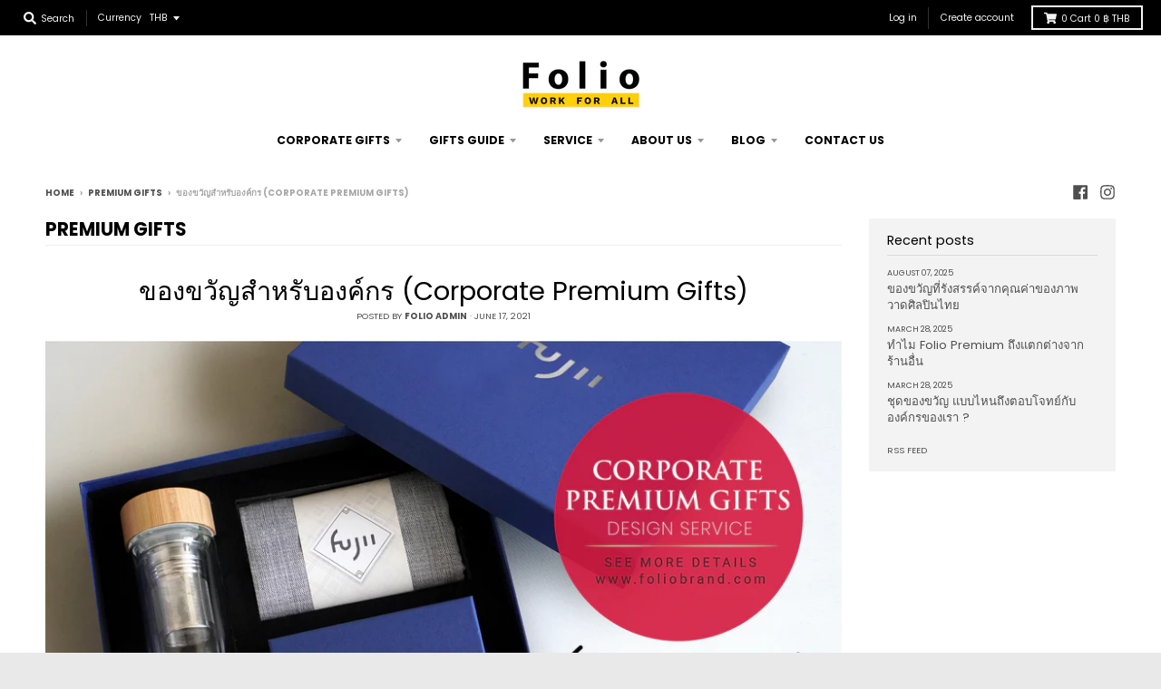

--- FILE ---
content_type: text/html; charset=utf-8
request_url: https://www.foliobrand.com/blogs/premium-gifts/corporate-premium-gifts
body_size: 17835
content:
<!doctype html>
<!--[if IE 8]><html class="no-js lt-ie9" lang="en"> <![endif]-->
<!--[if IE 9 ]><html class="ie9 no-js"> <![endif]-->
<!--[if (gt IE 9)|!(IE)]><!--> 

<head>
  <meta charset="utf-8">
  <meta http-equiv="X-UA-Compatible" content="IE=edge,chrome=1">
  <link rel="canonical" href="https://www.foliobrand.com/blogs/premium-gifts/corporate-premium-gifts">
  <meta name="viewport" content="width=device-width,initial-scale=1">
  <meta name="theme-color" content="#ffcd00">

  
  <link rel="shortcut icon" href="//www.foliobrand.com/cdn/shop/files/Favicon-01_32x32.png?v=1613702560" type="image/png" />
  



<meta name="google-site-verification" content="MWoNu1K-aEUbl87tqTpwoDW94prHxMNVsrvK3zjbBxQ" />

<!-- Google tag (gtag.js) -->
<script async src="https://www.googletagmanager.com/gtag/js?id=G-MB0EWMV7G1"></script>
<script>
  window.dataLayer = window.dataLayer || [];
  function gtag(){dataLayer.push(arguments);}
  gtag('js', new Date());

  gtag('config', 'G-MB0EWMV7G1');
</script>

  
<!-- Global site tag (gtag.js) - Google Analytics -->
<script async src="https://www.googletagmanager.com/gtag/js?id=UA-48716143-1"></script>
<script>
  window.dataLayer = window.dataLayer || [];
  function gtag(){dataLayer.push(arguments);}
  gtag('js', new Date());

  gtag('config', 'UA-48716143-1');
</script>

<!-- Global site tag (gtag.js) - Google Ads: 966304212 -->
<script async src="https://www.googletagmanager.com/gtag/js?id=AW-966304212"></script>
<script>
  window.dataLayer = window.dataLayer || [];
  function gtag(){dataLayer.push(arguments);}
  gtag('js', new Date());

  gtag('config', 'AW-966304212');
</script>

<!-- Event snippet for Conversion-เข้าชมเว็บ conversion page -->
<script>
  gtag('event', 'conversion', {'send_to': 'AW-966304212/D6NECKid_5cBENTD4swD'});
</script>


<!-- Google Tag Manager -->
<script>(function(w,d,s,l,i){w[l]=w[l]||[];w[l].push({'gtm.start':
new Date().getTime(),event:'gtm.js'});var f=d.getElementsByTagName(s)[0],
j=d.createElement(s),dl=l!='dataLayer'?'&l='+l:'';j.async=true;j.src=
'https://www.googletagmanager.com/gtm.js?id='+i+dl;f.parentNode.insertBefore(j,f);
})(window,document,'script','dataLayer','GTM-PXKB57F');</script>
<!-- End Google Tag Manager -->


<meta name="google-site-verification" content="dHuq-iv8N_ajjL9R1xJdrYhWnZMZ4SokIwWd4iIjhPE" />


  <title>
    ของขวัญสำหรับองค์กร (Corporate Premium Gifts) &ndash; Folio Brand
  </title>

  
    <meta name="description" content="Folio Premium Gifts เรารับออกแบบและผลิตของขวัญ ของพรีเมี่ยม สำหรับลูกค้าองค์กร หน่วยงาน ภาครัฐ บริษัท SME และ บุคคลทั่วไป เรามีฝ่ายออกแบบและดูแลเกี่ยวกับภาพลักษณ์ของคุณ เรามีฝ่ายขายที่พร้อมนำเสนอและพร้อมเป็นผู้ช่วยเหลือ จัดสรรได้ตอบโจทย์ เรามีบริการปั๊มชื่อหรือโลโก้ได้ขั้นต่ำ 10 ชิ้นขึ้นไป ไปจนถึงหมื่นชิ้น เรามีโรงงาน">
  

  <meta property="og:site_name" content="Folio Brand">
<meta property="og:url" content="https://www.foliobrand.com/blogs/premium-gifts/corporate-premium-gifts">
<meta property="og:title" content="ของขวัญสำหรับองค์กร (Corporate Premium Gifts)">
<meta property="og:type" content="article">
<meta property="og:description" content="

ของขวัญสำหรับองค์กรคืออะไร?
ของขวัญสำหรับองค์กร คือชุดของขวัญที่เป็นตัวแทนองค์กรนั้น ซึ่งหมายถึงการเป็นตัวแทน ซึ่งแสดงถึงภาพลักษณ์ที่ดี สร้างความประทับใจและการจดจำให้กับผู้รับ ซึ่งก็หมายถึง ลูกค้าคนสำคัญ ผู้บริหารที่เคารพ หรือจะเป็นพนักงานที่ร่วมทำงานหนักกันมาอย่างยาวนาน เป็นดั่งตัวแทนเพื่อแสดงความยินดี แสดงความขอบคุณ หรืออาจจะแสดงความนึกถึง เพื่อตอกย้ำในคุณค่าของแบรนด์หรือองค์กร

"><meta property="og:image" content="http://www.foliobrand.com/cdn/shop/articles/PREMIUM_GIFTS_BOX_CORPORATE_-1_1200x1200.jpg?v=1623922334">
      <meta property="og:image:secure_url" content="https://www.foliobrand.com/cdn/shop/articles/PREMIUM_GIFTS_BOX_CORPORATE_-1_1200x1200.jpg?v=1623922334">
      <meta property="og:image:width" content="1200">
      <meta property="og:image:height" content="800">

<meta name="twitter:site" content="@">
<meta name="twitter:card" content="summary_large_image">
<meta name="twitter:title" content="ของขวัญสำหรับองค์กร (Corporate Premium Gifts)">
<meta name="twitter:description" content="

ของขวัญสำหรับองค์กรคืออะไร?
ของขวัญสำหรับองค์กร คือชุดของขวัญที่เป็นตัวแทนองค์กรนั้น ซึ่งหมายถึงการเป็นตัวแทน ซึ่งแสดงถึงภาพลักษณ์ที่ดี สร้างความประทับใจและการจดจำให้กับผู้รับ ซึ่งก็หมายถึง ลูกค้าคนสำคัญ ผู้บริหารที่เคารพ หรือจะเป็นพนักงานที่ร่วมทำงานหนักกันมาอย่างยาวนาน เป็นดั่งตัวแทนเพื่อแสดงความยินดี แสดงความขอบคุณ หรืออาจจะแสดงความนึกถึง เพื่อตอกย้ำในคุณค่าของแบรนด์หรือองค์กร

">


  <script>window.performance && window.performance.mark && window.performance.mark('shopify.content_for_header.start');</script><meta id="shopify-digital-wallet" name="shopify-digital-wallet" content="/12377528/digital_wallets/dialog">
<meta name="shopify-checkout-api-token" content="e886a33f8de33d5c29d686cefeb0fa3f">
<meta id="in-context-paypal-metadata" data-shop-id="12377528" data-venmo-supported="false" data-environment="production" data-locale="en_US" data-paypal-v4="true" data-currency="THB">
<link rel="alternate" type="application/atom+xml" title="Feed" href="/blogs/premium-gifts.atom" />
<link rel="alternate" hreflang="x-default" href="https://www.foliobrand.com/blogs/premium-gifts/corporate-premium-gifts">
<link rel="alternate" hreflang="en" href="https://www.foliobrand.com/blogs/premium-gifts/corporate-premium-gifts">
<link rel="alternate" hreflang="th" href="https://www.foliobrand.com/th/blogs/premium-gifts/corporate-premium-gifts">
<script async="async" src="/checkouts/internal/preloads.js?locale=en-TH"></script>
<script id="shopify-features" type="application/json">{"accessToken":"e886a33f8de33d5c29d686cefeb0fa3f","betas":["rich-media-storefront-analytics"],"domain":"www.foliobrand.com","predictiveSearch":true,"shopId":12377528,"locale":"en"}</script>
<script>var Shopify = Shopify || {};
Shopify.shop = "folio-brand.myshopify.com";
Shopify.locale = "en";
Shopify.currency = {"active":"THB","rate":"1.0"};
Shopify.country = "TH";
Shopify.theme = {"name":"2024-Q2","id":133209325621,"schema_name":"District","schema_version":"3.1.4","theme_store_id":735,"role":"main"};
Shopify.theme.handle = "null";
Shopify.theme.style = {"id":null,"handle":null};
Shopify.cdnHost = "www.foliobrand.com/cdn";
Shopify.routes = Shopify.routes || {};
Shopify.routes.root = "/";</script>
<script type="module">!function(o){(o.Shopify=o.Shopify||{}).modules=!0}(window);</script>
<script>!function(o){function n(){var o=[];function n(){o.push(Array.prototype.slice.apply(arguments))}return n.q=o,n}var t=o.Shopify=o.Shopify||{};t.loadFeatures=n(),t.autoloadFeatures=n()}(window);</script>
<script id="shop-js-analytics" type="application/json">{"pageType":"article"}</script>
<script defer="defer" async type="module" src="//www.foliobrand.com/cdn/shopifycloud/shop-js/modules/v2/client.init-shop-cart-sync_BT-GjEfc.en.esm.js"></script>
<script defer="defer" async type="module" src="//www.foliobrand.com/cdn/shopifycloud/shop-js/modules/v2/chunk.common_D58fp_Oc.esm.js"></script>
<script defer="defer" async type="module" src="//www.foliobrand.com/cdn/shopifycloud/shop-js/modules/v2/chunk.modal_xMitdFEc.esm.js"></script>
<script type="module">
  await import("//www.foliobrand.com/cdn/shopifycloud/shop-js/modules/v2/client.init-shop-cart-sync_BT-GjEfc.en.esm.js");
await import("//www.foliobrand.com/cdn/shopifycloud/shop-js/modules/v2/chunk.common_D58fp_Oc.esm.js");
await import("//www.foliobrand.com/cdn/shopifycloud/shop-js/modules/v2/chunk.modal_xMitdFEc.esm.js");

  window.Shopify.SignInWithShop?.initShopCartSync?.({"fedCMEnabled":true,"windoidEnabled":true});

</script>
<script>(function() {
  var isLoaded = false;
  function asyncLoad() {
    if (isLoaded) return;
    isLoaded = true;
    var urls = ["https:\/\/stores.enzuzo.com\/apps\/enzuzo\/static\/js\/__enzuzo-cookiebar.js?uuid=4ba3f406-2cf0-11ed-999a-cbd259359f8c\u0026shop=folio-brand.myshopify.com"];
    for (var i = 0; i < urls.length; i++) {
      var s = document.createElement('script');
      s.type = 'text/javascript';
      s.async = true;
      s.src = urls[i];
      var x = document.getElementsByTagName('script')[0];
      x.parentNode.insertBefore(s, x);
    }
  };
  if(window.attachEvent) {
    window.attachEvent('onload', asyncLoad);
  } else {
    window.addEventListener('load', asyncLoad, false);
  }
})();</script>
<script id="__st">var __st={"a":12377528,"offset":25200,"reqid":"83d57384-421b-44eb-9c60-8b1dd5be3564-1769052667","pageurl":"www.foliobrand.com\/blogs\/premium-gifts\/corporate-premium-gifts","s":"articles-555764777013","u":"ddac3e355f9c","p":"article","rtyp":"article","rid":555764777013};</script>
<script>window.ShopifyPaypalV4VisibilityTracking = true;</script>
<script id="captcha-bootstrap">!function(){'use strict';const t='contact',e='account',n='new_comment',o=[[t,t],['blogs',n],['comments',n],[t,'customer']],c=[[e,'customer_login'],[e,'guest_login'],[e,'recover_customer_password'],[e,'create_customer']],r=t=>t.map((([t,e])=>`form[action*='/${t}']:not([data-nocaptcha='true']) input[name='form_type'][value='${e}']`)).join(','),a=t=>()=>t?[...document.querySelectorAll(t)].map((t=>t.form)):[];function s(){const t=[...o],e=r(t);return a(e)}const i='password',u='form_key',d=['recaptcha-v3-token','g-recaptcha-response','h-captcha-response',i],f=()=>{try{return window.sessionStorage}catch{return}},m='__shopify_v',_=t=>t.elements[u];function p(t,e,n=!1){try{const o=window.sessionStorage,c=JSON.parse(o.getItem(e)),{data:r}=function(t){const{data:e,action:n}=t;return t[m]||n?{data:e,action:n}:{data:t,action:n}}(c);for(const[e,n]of Object.entries(r))t.elements[e]&&(t.elements[e].value=n);n&&o.removeItem(e)}catch(o){console.error('form repopulation failed',{error:o})}}const l='form_type',E='cptcha';function T(t){t.dataset[E]=!0}const w=window,h=w.document,L='Shopify',v='ce_forms',y='captcha';let A=!1;((t,e)=>{const n=(g='f06e6c50-85a8-45c8-87d0-21a2b65856fe',I='https://cdn.shopify.com/shopifycloud/storefront-forms-hcaptcha/ce_storefront_forms_captcha_hcaptcha.v1.5.2.iife.js',D={infoText:'Protected by hCaptcha',privacyText:'Privacy',termsText:'Terms'},(t,e,n)=>{const o=w[L][v],c=o.bindForm;if(c)return c(t,g,e,D).then(n);var r;o.q.push([[t,g,e,D],n]),r=I,A||(h.body.append(Object.assign(h.createElement('script'),{id:'captcha-provider',async:!0,src:r})),A=!0)});var g,I,D;w[L]=w[L]||{},w[L][v]=w[L][v]||{},w[L][v].q=[],w[L][y]=w[L][y]||{},w[L][y].protect=function(t,e){n(t,void 0,e),T(t)},Object.freeze(w[L][y]),function(t,e,n,w,h,L){const[v,y,A,g]=function(t,e,n){const i=e?o:[],u=t?c:[],d=[...i,...u],f=r(d),m=r(i),_=r(d.filter((([t,e])=>n.includes(e))));return[a(f),a(m),a(_),s()]}(w,h,L),I=t=>{const e=t.target;return e instanceof HTMLFormElement?e:e&&e.form},D=t=>v().includes(t);t.addEventListener('submit',(t=>{const e=I(t);if(!e)return;const n=D(e)&&!e.dataset.hcaptchaBound&&!e.dataset.recaptchaBound,o=_(e),c=g().includes(e)&&(!o||!o.value);(n||c)&&t.preventDefault(),c&&!n&&(function(t){try{if(!f())return;!function(t){const e=f();if(!e)return;const n=_(t);if(!n)return;const o=n.value;o&&e.removeItem(o)}(t);const e=Array.from(Array(32),(()=>Math.random().toString(36)[2])).join('');!function(t,e){_(t)||t.append(Object.assign(document.createElement('input'),{type:'hidden',name:u})),t.elements[u].value=e}(t,e),function(t,e){const n=f();if(!n)return;const o=[...t.querySelectorAll(`input[type='${i}']`)].map((({name:t})=>t)),c=[...d,...o],r={};for(const[a,s]of new FormData(t).entries())c.includes(a)||(r[a]=s);n.setItem(e,JSON.stringify({[m]:1,action:t.action,data:r}))}(t,e)}catch(e){console.error('failed to persist form',e)}}(e),e.submit())}));const S=(t,e)=>{t&&!t.dataset[E]&&(n(t,e.some((e=>e===t))),T(t))};for(const o of['focusin','change'])t.addEventListener(o,(t=>{const e=I(t);D(e)&&S(e,y())}));const B=e.get('form_key'),M=e.get(l),P=B&&M;t.addEventListener('DOMContentLoaded',(()=>{const t=y();if(P)for(const e of t)e.elements[l].value===M&&p(e,B);[...new Set([...A(),...v().filter((t=>'true'===t.dataset.shopifyCaptcha))])].forEach((e=>S(e,t)))}))}(h,new URLSearchParams(w.location.search),n,t,e,['guest_login'])})(!0,!0)}();</script>
<script integrity="sha256-4kQ18oKyAcykRKYeNunJcIwy7WH5gtpwJnB7kiuLZ1E=" data-source-attribution="shopify.loadfeatures" defer="defer" src="//www.foliobrand.com/cdn/shopifycloud/storefront/assets/storefront/load_feature-a0a9edcb.js" crossorigin="anonymous"></script>
<script data-source-attribution="shopify.dynamic_checkout.dynamic.init">var Shopify=Shopify||{};Shopify.PaymentButton=Shopify.PaymentButton||{isStorefrontPortableWallets:!0,init:function(){window.Shopify.PaymentButton.init=function(){};var t=document.createElement("script");t.src="https://www.foliobrand.com/cdn/shopifycloud/portable-wallets/latest/portable-wallets.en.js",t.type="module",document.head.appendChild(t)}};
</script>
<script data-source-attribution="shopify.dynamic_checkout.buyer_consent">
  function portableWalletsHideBuyerConsent(e){var t=document.getElementById("shopify-buyer-consent"),n=document.getElementById("shopify-subscription-policy-button");t&&n&&(t.classList.add("hidden"),t.setAttribute("aria-hidden","true"),n.removeEventListener("click",e))}function portableWalletsShowBuyerConsent(e){var t=document.getElementById("shopify-buyer-consent"),n=document.getElementById("shopify-subscription-policy-button");t&&n&&(t.classList.remove("hidden"),t.removeAttribute("aria-hidden"),n.addEventListener("click",e))}window.Shopify?.PaymentButton&&(window.Shopify.PaymentButton.hideBuyerConsent=portableWalletsHideBuyerConsent,window.Shopify.PaymentButton.showBuyerConsent=portableWalletsShowBuyerConsent);
</script>
<script data-source-attribution="shopify.dynamic_checkout.cart.bootstrap">document.addEventListener("DOMContentLoaded",(function(){function t(){return document.querySelector("shopify-accelerated-checkout-cart, shopify-accelerated-checkout")}if(t())Shopify.PaymentButton.init();else{new MutationObserver((function(e,n){t()&&(Shopify.PaymentButton.init(),n.disconnect())})).observe(document.body,{childList:!0,subtree:!0})}}));
</script>
<link id="shopify-accelerated-checkout-styles" rel="stylesheet" media="screen" href="https://www.foliobrand.com/cdn/shopifycloud/portable-wallets/latest/accelerated-checkout-backwards-compat.css" crossorigin="anonymous">
<style id="shopify-accelerated-checkout-cart">
        #shopify-buyer-consent {
  margin-top: 1em;
  display: inline-block;
  width: 100%;
}

#shopify-buyer-consent.hidden {
  display: none;
}

#shopify-subscription-policy-button {
  background: none;
  border: none;
  padding: 0;
  text-decoration: underline;
  font-size: inherit;
  cursor: pointer;
}

#shopify-subscription-policy-button::before {
  box-shadow: none;
}

      </style>

<script>window.performance && window.performance.mark && window.performance.mark('shopify.content_for_header.end');</script>
  <link href="//www.foliobrand.com/cdn/shop/t/67/assets/theme.scss.css?v=96310115418746229661754458829" rel="stylesheet" type="text/css" media="all" />

  

  <script>
    window.StyleHatch = window.StyleHatch || {};
    StyleHatch.Strings = {
      instagramAddToken: "Add your Instagram access token.",
      instagramInvalidToken: "The Instagram access token is invalid. Check to make sure you added the complete token.",
      instagramRateLimitToken: "Your store is currently over Instagram\u0026#39;s rate limit. Contact Style Hatch support for details.",
      addToCart: "Add to Cart",
      soldOut: "Sold Out",
      addressError: "Error looking up that address",
      addressNoResults: "No results for that address",
      addressQueryLimit: "You have exceeded the Google API usage limit. Consider upgrading to a \u003ca href=\"https:\/\/developers.google.com\/maps\/premium\/usage-limits\"\u003ePremium Plan\u003c\/a\u003e.",
      authError: "There was a problem authenticating your Google Maps account."
    }
    StyleHatch.currencyFormat = "{{amount}} \u0026#xe3f;";
    StyleHatch.ajaxCartEnable = true;
    // Post defer
    window.addEventListener('DOMContentLoaded', function() {
      (function( $ ) {
      

      
      
      })(jq223);
    });
    document.documentElement.className = document.documentElement.className.replace('no-js', 'js');
  </script>

  <script type="text/javascript">
    window.lazySizesConfig = window.lazySizesConfig || {};
    window.lazySizesConfig.expand = 1200;
    window.lazySizesConfig.loadMode = 3;
    window.lazySizesConfig.ricTimeout = 50;
  </script>
  <!--[if (gt IE 9)|!(IE)]><!--><script src="//www.foliobrand.com/cdn/shop/t/67/assets/lazysizes.min.js?v=177495582470527266951717745289" async="async"></script><!--<![endif]-->
  <!--[if lte IE 9]><script src="//www.foliobrand.com/cdn/shop/t/67/assets/lazysizes.min.js?v=177495582470527266951717745289"></script><![endif]-->
  <!--[if (gt IE 9)|!(IE)]><!--><script src="//www.foliobrand.com/cdn/shop/t/67/assets/vendor.js?v=74942200938426627251717745289" defer="defer"></script><!--<![endif]-->
  <!--[if lte IE 9]><script src="//www.foliobrand.com/cdn/shop/t/67/assets/vendor.js?v=74942200938426627251717745289"></script><![endif]-->
  
    <script>
StyleHatch.currencyConverter = true;
StyleHatch.shopCurrency = 'THB';
StyleHatch.defaultCurrency = 'THB';
// Formatting
StyleHatch.currencyConverterFormat = 'money_with_currency_format';
StyleHatch.moneyWithCurrencyFormat = "{{amount}} \u0026#xe3f; THB";
StyleHatch.moneyFormat = "{{amount}} \u0026#xe3f;";
</script>
<!--[if (gt IE 9)|!(IE)]><!--><script src="//cdn.shopify.com/s/javascripts/currencies.js" defer="defer"></script><!--<![endif]-->
<!--[if lte IE 9]><script src="//cdn.shopify.com/s/javascripts/currencies.js"></script><![endif]-->
<!--[if (gt IE 9)|!(IE)]><!--><script src="//www.foliobrand.com/cdn/shop/t/67/assets/jquery.currencies.min.js?v=152637954936623000011717745289" defer="defer"></script><!--<![endif]-->
<!--[if lte IE 9]><script src="//www.foliobrand.com/cdn/shop/t/67/assets/jquery.currencies.min.js?v=152637954936623000011717745289"></script><![endif]-->

  
  <!--[if (gt IE 9)|!(IE)]><!--><script src="//www.foliobrand.com/cdn/shop/t/67/assets/theme.min.js?v=19540531054967698111717745289" defer="defer"></script><!--<![endif]-->
  <!--[if lte IE 9]><script src="//www.foliobrand.com/cdn/shop/t/67/assets/theme.min.js?v=19540531054967698111717745289"></script><![endif]-->

<link href="https://monorail-edge.shopifysvc.com" rel="dns-prefetch">
<script>(function(){if ("sendBeacon" in navigator && "performance" in window) {try {var session_token_from_headers = performance.getEntriesByType('navigation')[0].serverTiming.find(x => x.name == '_s').description;} catch {var session_token_from_headers = undefined;}var session_cookie_matches = document.cookie.match(/_shopify_s=([^;]*)/);var session_token_from_cookie = session_cookie_matches && session_cookie_matches.length === 2 ? session_cookie_matches[1] : "";var session_token = session_token_from_headers || session_token_from_cookie || "";function handle_abandonment_event(e) {var entries = performance.getEntries().filter(function(entry) {return /monorail-edge.shopifysvc.com/.test(entry.name);});if (!window.abandonment_tracked && entries.length === 0) {window.abandonment_tracked = true;var currentMs = Date.now();var navigation_start = performance.timing.navigationStart;var payload = {shop_id: 12377528,url: window.location.href,navigation_start,duration: currentMs - navigation_start,session_token,page_type: "article"};window.navigator.sendBeacon("https://monorail-edge.shopifysvc.com/v1/produce", JSON.stringify({schema_id: "online_store_buyer_site_abandonment/1.1",payload: payload,metadata: {event_created_at_ms: currentMs,event_sent_at_ms: currentMs}}));}}window.addEventListener('pagehide', handle_abandonment_event);}}());</script>
<script id="web-pixels-manager-setup">(function e(e,d,r,n,o){if(void 0===o&&(o={}),!Boolean(null===(a=null===(i=window.Shopify)||void 0===i?void 0:i.analytics)||void 0===a?void 0:a.replayQueue)){var i,a;window.Shopify=window.Shopify||{};var t=window.Shopify;t.analytics=t.analytics||{};var s=t.analytics;s.replayQueue=[],s.publish=function(e,d,r){return s.replayQueue.push([e,d,r]),!0};try{self.performance.mark("wpm:start")}catch(e){}var l=function(){var e={modern:/Edge?\/(1{2}[4-9]|1[2-9]\d|[2-9]\d{2}|\d{4,})\.\d+(\.\d+|)|Firefox\/(1{2}[4-9]|1[2-9]\d|[2-9]\d{2}|\d{4,})\.\d+(\.\d+|)|Chrom(ium|e)\/(9{2}|\d{3,})\.\d+(\.\d+|)|(Maci|X1{2}).+ Version\/(15\.\d+|(1[6-9]|[2-9]\d|\d{3,})\.\d+)([,.]\d+|)( \(\w+\)|)( Mobile\/\w+|) Safari\/|Chrome.+OPR\/(9{2}|\d{3,})\.\d+\.\d+|(CPU[ +]OS|iPhone[ +]OS|CPU[ +]iPhone|CPU IPhone OS|CPU iPad OS)[ +]+(15[._]\d+|(1[6-9]|[2-9]\d|\d{3,})[._]\d+)([._]\d+|)|Android:?[ /-](13[3-9]|1[4-9]\d|[2-9]\d{2}|\d{4,})(\.\d+|)(\.\d+|)|Android.+Firefox\/(13[5-9]|1[4-9]\d|[2-9]\d{2}|\d{4,})\.\d+(\.\d+|)|Android.+Chrom(ium|e)\/(13[3-9]|1[4-9]\d|[2-9]\d{2}|\d{4,})\.\d+(\.\d+|)|SamsungBrowser\/([2-9]\d|\d{3,})\.\d+/,legacy:/Edge?\/(1[6-9]|[2-9]\d|\d{3,})\.\d+(\.\d+|)|Firefox\/(5[4-9]|[6-9]\d|\d{3,})\.\d+(\.\d+|)|Chrom(ium|e)\/(5[1-9]|[6-9]\d|\d{3,})\.\d+(\.\d+|)([\d.]+$|.*Safari\/(?![\d.]+ Edge\/[\d.]+$))|(Maci|X1{2}).+ Version\/(10\.\d+|(1[1-9]|[2-9]\d|\d{3,})\.\d+)([,.]\d+|)( \(\w+\)|)( Mobile\/\w+|) Safari\/|Chrome.+OPR\/(3[89]|[4-9]\d|\d{3,})\.\d+\.\d+|(CPU[ +]OS|iPhone[ +]OS|CPU[ +]iPhone|CPU IPhone OS|CPU iPad OS)[ +]+(10[._]\d+|(1[1-9]|[2-9]\d|\d{3,})[._]\d+)([._]\d+|)|Android:?[ /-](13[3-9]|1[4-9]\d|[2-9]\d{2}|\d{4,})(\.\d+|)(\.\d+|)|Mobile Safari.+OPR\/([89]\d|\d{3,})\.\d+\.\d+|Android.+Firefox\/(13[5-9]|1[4-9]\d|[2-9]\d{2}|\d{4,})\.\d+(\.\d+|)|Android.+Chrom(ium|e)\/(13[3-9]|1[4-9]\d|[2-9]\d{2}|\d{4,})\.\d+(\.\d+|)|Android.+(UC? ?Browser|UCWEB|U3)[ /]?(15\.([5-9]|\d{2,})|(1[6-9]|[2-9]\d|\d{3,})\.\d+)\.\d+|SamsungBrowser\/(5\.\d+|([6-9]|\d{2,})\.\d+)|Android.+MQ{2}Browser\/(14(\.(9|\d{2,})|)|(1[5-9]|[2-9]\d|\d{3,})(\.\d+|))(\.\d+|)|K[Aa][Ii]OS\/(3\.\d+|([4-9]|\d{2,})\.\d+)(\.\d+|)/},d=e.modern,r=e.legacy,n=navigator.userAgent;return n.match(d)?"modern":n.match(r)?"legacy":"unknown"}(),u="modern"===l?"modern":"legacy",c=(null!=n?n:{modern:"",legacy:""})[u],f=function(e){return[e.baseUrl,"/wpm","/b",e.hashVersion,"modern"===e.buildTarget?"m":"l",".js"].join("")}({baseUrl:d,hashVersion:r,buildTarget:u}),m=function(e){var d=e.version,r=e.bundleTarget,n=e.surface,o=e.pageUrl,i=e.monorailEndpoint;return{emit:function(e){var a=e.status,t=e.errorMsg,s=(new Date).getTime(),l=JSON.stringify({metadata:{event_sent_at_ms:s},events:[{schema_id:"web_pixels_manager_load/3.1",payload:{version:d,bundle_target:r,page_url:o,status:a,surface:n,error_msg:t},metadata:{event_created_at_ms:s}}]});if(!i)return console&&console.warn&&console.warn("[Web Pixels Manager] No Monorail endpoint provided, skipping logging."),!1;try{return self.navigator.sendBeacon.bind(self.navigator)(i,l)}catch(e){}var u=new XMLHttpRequest;try{return u.open("POST",i,!0),u.setRequestHeader("Content-Type","text/plain"),u.send(l),!0}catch(e){return console&&console.warn&&console.warn("[Web Pixels Manager] Got an unhandled error while logging to Monorail."),!1}}}}({version:r,bundleTarget:l,surface:e.surface,pageUrl:self.location.href,monorailEndpoint:e.monorailEndpoint});try{o.browserTarget=l,function(e){var d=e.src,r=e.async,n=void 0===r||r,o=e.onload,i=e.onerror,a=e.sri,t=e.scriptDataAttributes,s=void 0===t?{}:t,l=document.createElement("script"),u=document.querySelector("head"),c=document.querySelector("body");if(l.async=n,l.src=d,a&&(l.integrity=a,l.crossOrigin="anonymous"),s)for(var f in s)if(Object.prototype.hasOwnProperty.call(s,f))try{l.dataset[f]=s[f]}catch(e){}if(o&&l.addEventListener("load",o),i&&l.addEventListener("error",i),u)u.appendChild(l);else{if(!c)throw new Error("Did not find a head or body element to append the script");c.appendChild(l)}}({src:f,async:!0,onload:function(){if(!function(){var e,d;return Boolean(null===(d=null===(e=window.Shopify)||void 0===e?void 0:e.analytics)||void 0===d?void 0:d.initialized)}()){var d=window.webPixelsManager.init(e)||void 0;if(d){var r=window.Shopify.analytics;r.replayQueue.forEach((function(e){var r=e[0],n=e[1],o=e[2];d.publishCustomEvent(r,n,o)})),r.replayQueue=[],r.publish=d.publishCustomEvent,r.visitor=d.visitor,r.initialized=!0}}},onerror:function(){return m.emit({status:"failed",errorMsg:"".concat(f," has failed to load")})},sri:function(e){var d=/^sha384-[A-Za-z0-9+/=]+$/;return"string"==typeof e&&d.test(e)}(c)?c:"",scriptDataAttributes:o}),m.emit({status:"loading"})}catch(e){m.emit({status:"failed",errorMsg:(null==e?void 0:e.message)||"Unknown error"})}}})({shopId: 12377528,storefrontBaseUrl: "https://www.foliobrand.com",extensionsBaseUrl: "https://extensions.shopifycdn.com/cdn/shopifycloud/web-pixels-manager",monorailEndpoint: "https://monorail-edge.shopifysvc.com/unstable/produce_batch",surface: "storefront-renderer",enabledBetaFlags: ["2dca8a86"],webPixelsConfigList: [{"id":"71860277","eventPayloadVersion":"v1","runtimeContext":"LAX","scriptVersion":"1","type":"CUSTOM","privacyPurposes":["MARKETING"],"name":"Meta pixel (migrated)"},{"id":"shopify-app-pixel","configuration":"{}","eventPayloadVersion":"v1","runtimeContext":"STRICT","scriptVersion":"0450","apiClientId":"shopify-pixel","type":"APP","privacyPurposes":["ANALYTICS","MARKETING"]},{"id":"shopify-custom-pixel","eventPayloadVersion":"v1","runtimeContext":"LAX","scriptVersion":"0450","apiClientId":"shopify-pixel","type":"CUSTOM","privacyPurposes":["ANALYTICS","MARKETING"]}],isMerchantRequest: false,initData: {"shop":{"name":"Folio Brand","paymentSettings":{"currencyCode":"THB"},"myshopifyDomain":"folio-brand.myshopify.com","countryCode":"TH","storefrontUrl":"https:\/\/www.foliobrand.com"},"customer":null,"cart":null,"checkout":null,"productVariants":[],"purchasingCompany":null},},"https://www.foliobrand.com/cdn","fcfee988w5aeb613cpc8e4bc33m6693e112",{"modern":"","legacy":""},{"shopId":"12377528","storefrontBaseUrl":"https:\/\/www.foliobrand.com","extensionBaseUrl":"https:\/\/extensions.shopifycdn.com\/cdn\/shopifycloud\/web-pixels-manager","surface":"storefront-renderer","enabledBetaFlags":"[\"2dca8a86\"]","isMerchantRequest":"false","hashVersion":"fcfee988w5aeb613cpc8e4bc33m6693e112","publish":"custom","events":"[[\"page_viewed\",{}]]"});</script><script>
  window.ShopifyAnalytics = window.ShopifyAnalytics || {};
  window.ShopifyAnalytics.meta = window.ShopifyAnalytics.meta || {};
  window.ShopifyAnalytics.meta.currency = 'THB';
  var meta = {"page":{"pageType":"article","resourceType":"article","resourceId":555764777013,"requestId":"83d57384-421b-44eb-9c60-8b1dd5be3564-1769052667"}};
  for (var attr in meta) {
    window.ShopifyAnalytics.meta[attr] = meta[attr];
  }
</script>
<script class="analytics">
  (function () {
    var customDocumentWrite = function(content) {
      var jquery = null;

      if (window.jQuery) {
        jquery = window.jQuery;
      } else if (window.Checkout && window.Checkout.$) {
        jquery = window.Checkout.$;
      }

      if (jquery) {
        jquery('body').append(content);
      }
    };

    var hasLoggedConversion = function(token) {
      if (token) {
        return document.cookie.indexOf('loggedConversion=' + token) !== -1;
      }
      return false;
    }

    var setCookieIfConversion = function(token) {
      if (token) {
        var twoMonthsFromNow = new Date(Date.now());
        twoMonthsFromNow.setMonth(twoMonthsFromNow.getMonth() + 2);

        document.cookie = 'loggedConversion=' + token + '; expires=' + twoMonthsFromNow;
      }
    }

    var trekkie = window.ShopifyAnalytics.lib = window.trekkie = window.trekkie || [];
    if (trekkie.integrations) {
      return;
    }
    trekkie.methods = [
      'identify',
      'page',
      'ready',
      'track',
      'trackForm',
      'trackLink'
    ];
    trekkie.factory = function(method) {
      return function() {
        var args = Array.prototype.slice.call(arguments);
        args.unshift(method);
        trekkie.push(args);
        return trekkie;
      };
    };
    for (var i = 0; i < trekkie.methods.length; i++) {
      var key = trekkie.methods[i];
      trekkie[key] = trekkie.factory(key);
    }
    trekkie.load = function(config) {
      trekkie.config = config || {};
      trekkie.config.initialDocumentCookie = document.cookie;
      var first = document.getElementsByTagName('script')[0];
      var script = document.createElement('script');
      script.type = 'text/javascript';
      script.onerror = function(e) {
        var scriptFallback = document.createElement('script');
        scriptFallback.type = 'text/javascript';
        scriptFallback.onerror = function(error) {
                var Monorail = {
      produce: function produce(monorailDomain, schemaId, payload) {
        var currentMs = new Date().getTime();
        var event = {
          schema_id: schemaId,
          payload: payload,
          metadata: {
            event_created_at_ms: currentMs,
            event_sent_at_ms: currentMs
          }
        };
        return Monorail.sendRequest("https://" + monorailDomain + "/v1/produce", JSON.stringify(event));
      },
      sendRequest: function sendRequest(endpointUrl, payload) {
        // Try the sendBeacon API
        if (window && window.navigator && typeof window.navigator.sendBeacon === 'function' && typeof window.Blob === 'function' && !Monorail.isIos12()) {
          var blobData = new window.Blob([payload], {
            type: 'text/plain'
          });

          if (window.navigator.sendBeacon(endpointUrl, blobData)) {
            return true;
          } // sendBeacon was not successful

        } // XHR beacon

        var xhr = new XMLHttpRequest();

        try {
          xhr.open('POST', endpointUrl);
          xhr.setRequestHeader('Content-Type', 'text/plain');
          xhr.send(payload);
        } catch (e) {
          console.log(e);
        }

        return false;
      },
      isIos12: function isIos12() {
        return window.navigator.userAgent.lastIndexOf('iPhone; CPU iPhone OS 12_') !== -1 || window.navigator.userAgent.lastIndexOf('iPad; CPU OS 12_') !== -1;
      }
    };
    Monorail.produce('monorail-edge.shopifysvc.com',
      'trekkie_storefront_load_errors/1.1',
      {shop_id: 12377528,
      theme_id: 133209325621,
      app_name: "storefront",
      context_url: window.location.href,
      source_url: "//www.foliobrand.com/cdn/s/trekkie.storefront.1bbfab421998800ff09850b62e84b8915387986d.min.js"});

        };
        scriptFallback.async = true;
        scriptFallback.src = '//www.foliobrand.com/cdn/s/trekkie.storefront.1bbfab421998800ff09850b62e84b8915387986d.min.js';
        first.parentNode.insertBefore(scriptFallback, first);
      };
      script.async = true;
      script.src = '//www.foliobrand.com/cdn/s/trekkie.storefront.1bbfab421998800ff09850b62e84b8915387986d.min.js';
      first.parentNode.insertBefore(script, first);
    };
    trekkie.load(
      {"Trekkie":{"appName":"storefront","development":false,"defaultAttributes":{"shopId":12377528,"isMerchantRequest":null,"themeId":133209325621,"themeCityHash":"17655184730336692405","contentLanguage":"en","currency":"THB","eventMetadataId":"54f17262-0df5-4c07-96df-50a85f75cde6"},"isServerSideCookieWritingEnabled":true,"monorailRegion":"shop_domain","enabledBetaFlags":["65f19447"]},"Session Attribution":{},"S2S":{"facebookCapiEnabled":false,"source":"trekkie-storefront-renderer","apiClientId":580111}}
    );

    var loaded = false;
    trekkie.ready(function() {
      if (loaded) return;
      loaded = true;

      window.ShopifyAnalytics.lib = window.trekkie;

      var originalDocumentWrite = document.write;
      document.write = customDocumentWrite;
      try { window.ShopifyAnalytics.merchantGoogleAnalytics.call(this); } catch(error) {};
      document.write = originalDocumentWrite;

      window.ShopifyAnalytics.lib.page(null,{"pageType":"article","resourceType":"article","resourceId":555764777013,"requestId":"83d57384-421b-44eb-9c60-8b1dd5be3564-1769052667","shopifyEmitted":true});

      var match = window.location.pathname.match(/checkouts\/(.+)\/(thank_you|post_purchase)/)
      var token = match? match[1]: undefined;
      if (!hasLoggedConversion(token)) {
        setCookieIfConversion(token);
        
      }
    });


        var eventsListenerScript = document.createElement('script');
        eventsListenerScript.async = true;
        eventsListenerScript.src = "//www.foliobrand.com/cdn/shopifycloud/storefront/assets/shop_events_listener-3da45d37.js";
        document.getElementsByTagName('head')[0].appendChild(eventsListenerScript);

})();</script>
  <script>
  if (!window.ga || (window.ga && typeof window.ga !== 'function')) {
    window.ga = function ga() {
      (window.ga.q = window.ga.q || []).push(arguments);
      if (window.Shopify && window.Shopify.analytics && typeof window.Shopify.analytics.publish === 'function') {
        window.Shopify.analytics.publish("ga_stub_called", {}, {sendTo: "google_osp_migration"});
      }
      console.error("Shopify's Google Analytics stub called with:", Array.from(arguments), "\nSee https://help.shopify.com/manual/promoting-marketing/pixels/pixel-migration#google for more information.");
    };
    if (window.Shopify && window.Shopify.analytics && typeof window.Shopify.analytics.publish === 'function') {
      window.Shopify.analytics.publish("ga_stub_initialized", {}, {sendTo: "google_osp_migration"});
    }
  }
</script>
<script
  defer
  src="https://www.foliobrand.com/cdn/shopifycloud/perf-kit/shopify-perf-kit-3.0.4.min.js"
  data-application="storefront-renderer"
  data-shop-id="12377528"
  data-render-region="gcp-us-central1"
  data-page-type="article"
  data-theme-instance-id="133209325621"
  data-theme-name="District"
  data-theme-version="3.1.4"
  data-monorail-region="shop_domain"
  data-resource-timing-sampling-rate="10"
  data-shs="true"
  data-shs-beacon="true"
  data-shs-export-with-fetch="true"
  data-shs-logs-sample-rate="1"
  data-shs-beacon-endpoint="https://www.foliobrand.com/api/collect"
></script>
</head>

             	

            </div> 

<body id="corporate-premium-gifts" class="template-article" data-template-directory="" data-template="article" >

<!-- Google Tag Manager (noscript) -->
<noscript><iframe src="https://www.googletagmanager.com/ns.html?id=GTM-PXKB57F"
height="0" width="0" style="display:none;visibility:hidden"></iframe></noscript>
<!-- End Google Tag Manager (noscript) -->

 <div id="page">
    <div id="shopify-section-promos" class="shopify-section promos"><div data-section-id="promos" data-section-type="promos-section" data-scroll-lock="false">
  
</div>


</div>
    <header class="util">
  <div class="wrapper">

    <div class="search-wrapper">
      <!-- /snippets/search-bar.liquid -->


<form action="/search" method="get" class="input-group search-bar" role="search">
  <div class="icon-wrapper">
    <span class="icon-fallback-text">
      <span class="icon icon-search" aria-hidden="true"><svg aria-hidden="true" focusable="false" role="presentation" class="icon icon-ui-search" viewBox="0 0 512 512"><path d="M505 442.7L405.3 343c-4.5-4.5-10.6-7-17-7H372c27.6-35.3 44-79.7 44-128C416 93.1 322.9 0 208 0S0 93.1 0 208s93.1 208 208 208c48.3 0 92.7-16.4 128-44v16.3c0 6.4 2.5 12.5 7 17l99.7 99.7c9.4 9.4 24.6 9.4 33.9 0l28.3-28.3c9.4-9.4 9.4-24.6.1-34zM208 336c-70.7 0-128-57.2-128-128 0-70.7 57.2-128 128-128 70.7 0 128 57.2 128 128 0 70.7-57.2 128-128 128z"/></svg></span>
      <span class="fallback-text">Search</span>
    </span>
  </div>
  <div class="input-wrapper">
    <input type="search" name="q" value="" placeholder="Search our store" class="input-group-field" aria-label="Search our store">
  </div>
  <div class="button-wrapper">
    <span class="input-group-btn">
      <button type="button" class="btn icon-fallback-text">
        <span class="icon icon-close" aria-hidden="true"><svg aria-hidden="true" focusable="false" role="presentation" class="icon icon-ui-close" viewBox="0 0 352 512"><path d="M242.72 256l100.07-100.07c12.28-12.28 12.28-32.19 0-44.48l-22.24-22.24c-12.28-12.28-32.19-12.28-44.48 0L176 189.28 75.93 89.21c-12.28-12.28-32.19-12.28-44.48 0L9.21 111.45c-12.28 12.28-12.28 32.19 0 44.48L109.28 256 9.21 356.07c-12.28 12.28-12.28 32.19 0 44.48l22.24 22.24c12.28 12.28 32.2 12.28 44.48 0L176 322.72l100.07 100.07c12.28 12.28 32.2 12.28 44.48 0l22.24-22.24c12.28-12.28 12.28-32.19 0-44.48L242.72 256z"/></svg></span>
        <span class="fallback-text">Close menu</span>
      </button>
    </span>
  </div>
</form>
    </div>

    <div class="left-wrapper">
      <ul class="text-links">
        <li class="mobile-menu">
          <a href="#menu" class="toggle-menu menu-link">
            <span class="icon-text">
              <span class="icon icon-menu" aria-hidden="true"><svg aria-hidden="true" focusable="false" role="presentation" class="icon icon-ui-menu" viewBox="0 0 448 512"><path d="M16 132h416c8.837 0 16-7.163 16-16V76c0-8.837-7.163-16-16-16H16C7.163 60 0 67.163 0 76v40c0 8.837 7.163 16 16 16zm0 160h416c8.837 0 16-7.163 16-16v-40c0-8.837-7.163-16-16-16H16c-8.837 0-16 7.163-16 16v40c0 8.837 7.163 16 16 16zm0 160h416c8.837 0 16-7.163 16-16v-40c0-8.837-7.163-16-16-16H16c-8.837 0-16 7.163-16 16v40c0 8.837 7.163 16 16 16z"/></svg></span>
              <span class="text" data-close-text="Close menu">Menu</span>
            </span>
          </a>
        </li>
        <li>
          <a href="#" class="search">
            <span class="icon-text">
              <span class="icon icon-search" aria-hidden="true"><svg aria-hidden="true" focusable="false" role="presentation" class="icon icon-ui-search" viewBox="0 0 512 512"><path d="M505 442.7L405.3 343c-4.5-4.5-10.6-7-17-7H372c27.6-35.3 44-79.7 44-128C416 93.1 322.9 0 208 0S0 93.1 0 208s93.1 208 208 208c48.3 0 92.7-16.4 128-44v16.3c0 6.4 2.5 12.5 7 17l99.7 99.7c9.4 9.4 24.6 9.4 33.9 0l28.3-28.3c9.4-9.4 9.4-24.6.1-34zM208 336c-70.7 0-128-57.2-128-128 0-70.7 57.2-128 128-128 70.7 0 128 57.2 128 128 0 70.7-57.2 128-128 128z"/></svg></span>
              <span class="text">Search</span>
            </span>
          </a>
        </li>
      </ul>
      
      
        <div class="currency-picker-contain">
  <label>Currency</label>
  <select class="currency-picker" name="currencies">
  
  
  <option value="THB" selected="selected">THB</option>
  
  </select>
</div>

      
    </div>

    <div class="right-wrapper">
      
      
        <!-- /snippets/accounts-nav.liquid -->
<ul class="text-links">
  
    <li>
      <a href="/account/login" id="customer_login_link">Log in</a>
    </li>
    <li>
      <a href="/account/register" id="customer_register_link">Create account</a>
    </li>
  
</ul>
      
      
      <a href="/cart" id="CartButton">
        <span class="icon-fallback-text"><span class="icon icon-cart" aria-hidden="true"><svg aria-hidden="true" focusable="false" role="presentation" class="icon icon-ui-cart" viewBox="0 0 576 512"><path d="M528.12 301.319l47.273-208C578.806 78.301 567.391 64 551.99 64H159.208l-9.166-44.81C147.758 8.021 137.93 0 126.529 0H24C10.745 0 0 10.745 0 24v16c0 13.255 10.745 24 24 24h69.883l70.248 343.435C147.325 417.1 136 435.222 136 456c0 30.928 25.072 56 56 56s56-25.072 56-56c0-15.674-6.447-29.835-16.824-40h209.647C430.447 426.165 424 440.326 424 456c0 30.928 25.072 56 56 56s56-25.072 56-56c0-22.172-12.888-41.332-31.579-50.405l5.517-24.276c3.413-15.018-8.002-29.319-23.403-29.319H218.117l-6.545-32h293.145c11.206 0 20.92-7.754 23.403-18.681z"/></svg></span>
        </span>
        <span id="CartCount">0</span>
        Cart
        <span id="CartCost" class="money"></span>

      </a>
      
        <!-- /snippets/cart-preview.liquid -->
<div class="cart-preview">
  <div class="cart-preview-title">
    Added to Cart
  </div>
  <div class="product-container">
    <div class="box product">
      <figure>
        <a href="#" class="product-image"></a>
        <figcaption>
          <a href="#" class="product-title"></a>
          <ul class="product-variant options"></ul>
          <span class="product-price price money"></span>
        </figcaption>
      </figure>
    </div>
  </div>
  <div class="cart-preview-total">
    
    <div class="count plural">You have <span class="item-count"></span> items in your cart</div>
    <div class="count singular">You have <span class="item-count">1</span> item in your cart</div>
    <div class="label">Total</div>
    <div class="total-price total"><span class="money"></span></div>
  </div>
  <div class="cart-preview-buttons">
    <a href="/cart" class="button solid">Check Out</a>
    <a href="#continue" class="button outline continue-shopping">Continue Shopping</a>
  </div>
</div>
      
    </div>
  </div>
</header>

    <div id="shopify-section-header" class="shopify-section header"><div data-section-id="header" data-section-type="header-section">
  <div class="site-header-wrapper">
    <header class="site-header minimal " data-scroll-lock="util" role="banner">

      <div class="wrapper">
        <div class="logo-nav-contain layout-vertical">
          
          <div class="logo-contain">
            
              <div class="site-logo has-image" itemscope itemtype="http://schema.org/Organization">
            
              
                <a href="/" itemprop="url" class="logo-image">
                  
                  
                  
                  <img src="//www.foliobrand.com/cdn/shop/files/Head_Logo3_220x.jpg?v=1613702289"
                    srcset="//www.foliobrand.com/cdn/shop/files/Head_Logo3_220x.jpg?v=1613702289 1x
                            ,//www.foliobrand.com/cdn/shop/files/Head_Logo3_220x@2x.jpg?v=1613702289 2x"
                    alt="Folio Brand">
                </a>
              
            
              </div>
            
          </div>

          <nav class="nav-bar" role="navigation">
            <ul class="site-nav" role="menubar">
  
  
    <li class="has-dropdown " role="presentation">
      <a href="/collections/premium-gifts" aria-haspopup="true" aria-expanded="false" role="menuitem">CORPORATE GIFTS</a>
      
        <ul class="dropdown " aria-hidden="true" role="menu">
          
          
            <li class="" role="presentation">
              <a href="/collections/ready-to-give" role="menuitem"  tabindex="-1">READY TO GIVE</a>
              
            </li>
          
            <li class="" role="presentation">
              <a href="https://www.foliobrand.com/collections/aroma-set" role="menuitem"  tabindex="-1">AROMA SET</a>
              
            </li>
          
            <li class="" role="presentation">
              <a href="/collections/accessories-set" role="menuitem"  tabindex="-1">ACCESSORIES SET</a>
              
            </li>
          
            <li class="" role="presentation">
              <a href="/collections/creative-craft" role="menuitem"  tabindex="-1">CREATIVE CRAFT</a>
              
            </li>
          
            <li class="" role="presentation">
              <a href="/collections/eco-set" role="menuitem"  tabindex="-1">ECO SET</a>
              
            </li>
          
            <li class="" role="presentation">
              <a href="/collections/healthy-set" role="menuitem"  tabindex="-1">HEALTHY SET</a>
              
            </li>
          
            <li class="" role="presentation">
              <a href="/collections/travel-tech" role="menuitem"  tabindex="-1">TECH &amp; TRAVEL SET</a>
              
            </li>
          
            <li class="" role="presentation">
              <a href="/collections/stationery" role="menuitem"  tabindex="-1">NOTEBOOK &amp; STATIONERY</a>
              
            </li>
          
        </ul>
      
    </li>
  
    <li class="has-dropdown " role="presentation">
      <a href="/collections/gifts-guide" aria-haspopup="true" aria-expanded="false" role="menuitem">GIFTS GUIDE</a>
      
        <ul class="dropdown " aria-hidden="true" role="menu">
          
          
            <li class="" role="presentation">
              <a href="/collections/gifts-guide" role="menuitem"  tabindex="-1">GIFTS GUIDE</a>
              
            </li>
          
            <li class="" role="presentation">
              <a href="/collections/engagement-gifts-set-guide" role="menuitem"  tabindex="-1">FOR ENGAGEMENT </a>
              
            </li>
          
            <li class="" role="presentation">
              <a href="/collections/seminar-gifts-guide" role="menuitem"  tabindex="-1">FOR SEMINAR &amp; EVENT</a>
              
            </li>
          
            <li class="" role="presentation">
              <a href="/collections/business-gifts-set-guide" role="menuitem"  tabindex="-1">FOR BUSINESS</a>
              
            </li>
          
            <li class="" role="presentation">
              <a href="/collections/retirement-gifts" role="menuitem"  tabindex="-1">FOR RETIREMENT</a>
              
            </li>
          
            <li class="" role="presentation">
              <a href="/collections/welcome-kit-guide" role="menuitem"  tabindex="-1">FOR NEW HIRE</a>
              
            </li>
          
        </ul>
      
    </li>
  
    <li class="has-dropdown " role="presentation">
      <a href="/pages/our-service" aria-haspopup="true" aria-expanded="false" role="menuitem">SERVICE</a>
      
        <ul class="dropdown " aria-hidden="true" role="menu">
          
          
            <li class="" role="presentation">
              <a href="/pages/thai-artist-original-by-folio" role="menuitem"  tabindex="-1">THAI ARTIST </a>
              
            </li>
          
            <li class="" role="presentation">
              <a href="/pages/gift-box" role="menuitem"  tabindex="-1">GIFT BOX</a>
              
            </li>
          
        </ul>
      
    </li>
  
    <li class="has-dropdown " role="presentation">
      <a href="https://www.foliobrand.com/pages/about-us" aria-haspopup="true" aria-expanded="false" role="menuitem">ABOUT US</a>
      
        <ul class="dropdown " aria-hidden="true" role="menu">
          
          
            <li class="" role="presentation">
              <a href="/pages/folio-showroom" role="menuitem"  tabindex="-1">OUR SHOWROOM</a>
              
            </li>
          
            <li class="" role="presentation">
              <a href="https://www.foliobrand.com/pages/success-story" role="menuitem"  tabindex="-1">OUR SUCCESS</a>
              
            </li>
          
            <li class="" role="presentation">
              <a href="/pages/our-leather" role="menuitem"  tabindex="-1">OUR LEATHER</a>
              
            </li>
          
        </ul>
      
    </li>
  
    <li class="has-dropdown " role="presentation">
      <a href="https://www.foliobrand.com/blogs/premium-gifts" aria-haspopup="true" aria-expanded="false" role="menuitem">BLOG</a>
      
        <ul class="dropdown " aria-hidden="true" role="menu">
          
          
            <li class="active " role="presentation">
              <a href="/blogs/premium-gifts" role="menuitem"  tabindex="-1">PREMIUM GIFTS REVIEW</a>
              
            </li>
          
            <li class="" role="presentation">
              <a href="/blogs/product-review" role="menuitem"  tabindex="-1">FOLIO REVIEW</a>
              
            </li>
          
            <li class="" role="presentation">
              <a href="/blogs/for-your-organized" role="menuitem"  tabindex="-1">LIFESTYLE &amp; INSPIRE</a>
              
            </li>
          
            <li class="" role="presentation">
              <a href="/blogs/social-blogging" role="menuitem"  tabindex="-1">SOCIAL BLOGGING</a>
              
            </li>
          
        </ul>
      
    </li>
  
    <li class="" role="presentation">
      <a href="https://www.foliobrand.com/pages/contact-us"  role="menuitem">CONTACT US</a>
      
    </li>
  
</ul>

          </nav>
        </div>

      </div>
    </header>
  </div>
</div>

<nav id="menu" class="panel" role="navigation">
  <div class="search">
    <!-- /snippets/search-bar.liquid -->


<form action="/search" method="get" class="input-group search-bar" role="search">
  <div class="icon-wrapper">
    <span class="icon-fallback-text">
      <span class="icon icon-search" aria-hidden="true"><svg aria-hidden="true" focusable="false" role="presentation" class="icon icon-ui-search" viewBox="0 0 512 512"><path d="M505 442.7L405.3 343c-4.5-4.5-10.6-7-17-7H372c27.6-35.3 44-79.7 44-128C416 93.1 322.9 0 208 0S0 93.1 0 208s93.1 208 208 208c48.3 0 92.7-16.4 128-44v16.3c0 6.4 2.5 12.5 7 17l99.7 99.7c9.4 9.4 24.6 9.4 33.9 0l28.3-28.3c9.4-9.4 9.4-24.6.1-34zM208 336c-70.7 0-128-57.2-128-128 0-70.7 57.2-128 128-128 70.7 0 128 57.2 128 128 0 70.7-57.2 128-128 128z"/></svg></span>
      <span class="fallback-text">Search</span>
    </span>
  </div>
  <div class="input-wrapper">
    <input type="search" name="q" value="" placeholder="Search our store" class="input-group-field" aria-label="Search our store">
  </div>
  <div class="button-wrapper">
    <span class="input-group-btn">
      <button type="button" class="btn icon-fallback-text">
        <span class="icon icon-close" aria-hidden="true"><svg aria-hidden="true" focusable="false" role="presentation" class="icon icon-ui-close" viewBox="0 0 352 512"><path d="M242.72 256l100.07-100.07c12.28-12.28 12.28-32.19 0-44.48l-22.24-22.24c-12.28-12.28-32.19-12.28-44.48 0L176 189.28 75.93 89.21c-12.28-12.28-32.19-12.28-44.48 0L9.21 111.45c-12.28 12.28-12.28 32.19 0 44.48L109.28 256 9.21 356.07c-12.28 12.28-12.28 32.19 0 44.48l22.24 22.24c12.28 12.28 32.2 12.28 44.48 0L176 322.72l100.07 100.07c12.28 12.28 32.2 12.28 44.48 0l22.24-22.24c12.28-12.28 12.28-32.19 0-44.48L242.72 256z"/></svg></span>
        <span class="fallback-text">Close menu</span>
      </button>
    </span>
  </div>
</form>
  </div>

  <ul class="site-nav" role="menubar">
  
  
    <li class="has-dropdown " role="presentation">
      <a href="/collections/premium-gifts" aria-haspopup="true" aria-expanded="false" role="menuitem">CORPORATE GIFTS</a>
      
        <ul class="dropdown " aria-hidden="true" role="menu">
          
          
            <li class="" role="presentation">
              <a href="/collections/ready-to-give" role="menuitem"  tabindex="-1">READY TO GIVE</a>
              
            </li>
          
            <li class="" role="presentation">
              <a href="https://www.foliobrand.com/collections/aroma-set" role="menuitem"  tabindex="-1">AROMA SET</a>
              
            </li>
          
            <li class="" role="presentation">
              <a href="/collections/accessories-set" role="menuitem"  tabindex="-1">ACCESSORIES SET</a>
              
            </li>
          
            <li class="" role="presentation">
              <a href="/collections/creative-craft" role="menuitem"  tabindex="-1">CREATIVE CRAFT</a>
              
            </li>
          
            <li class="" role="presentation">
              <a href="/collections/eco-set" role="menuitem"  tabindex="-1">ECO SET</a>
              
            </li>
          
            <li class="" role="presentation">
              <a href="/collections/healthy-set" role="menuitem"  tabindex="-1">HEALTHY SET</a>
              
            </li>
          
            <li class="" role="presentation">
              <a href="/collections/travel-tech" role="menuitem"  tabindex="-1">TECH &amp; TRAVEL SET</a>
              
            </li>
          
            <li class="" role="presentation">
              <a href="/collections/stationery" role="menuitem"  tabindex="-1">NOTEBOOK &amp; STATIONERY</a>
              
            </li>
          
        </ul>
      
    </li>
  
    <li class="has-dropdown " role="presentation">
      <a href="/collections/gifts-guide" aria-haspopup="true" aria-expanded="false" role="menuitem">GIFTS GUIDE</a>
      
        <ul class="dropdown " aria-hidden="true" role="menu">
          
          
            <li class="" role="presentation">
              <a href="/collections/gifts-guide" role="menuitem"  tabindex="-1">GIFTS GUIDE</a>
              
            </li>
          
            <li class="" role="presentation">
              <a href="/collections/engagement-gifts-set-guide" role="menuitem"  tabindex="-1">FOR ENGAGEMENT </a>
              
            </li>
          
            <li class="" role="presentation">
              <a href="/collections/seminar-gifts-guide" role="menuitem"  tabindex="-1">FOR SEMINAR &amp; EVENT</a>
              
            </li>
          
            <li class="" role="presentation">
              <a href="/collections/business-gifts-set-guide" role="menuitem"  tabindex="-1">FOR BUSINESS</a>
              
            </li>
          
            <li class="" role="presentation">
              <a href="/collections/retirement-gifts" role="menuitem"  tabindex="-1">FOR RETIREMENT</a>
              
            </li>
          
            <li class="" role="presentation">
              <a href="/collections/welcome-kit-guide" role="menuitem"  tabindex="-1">FOR NEW HIRE</a>
              
            </li>
          
        </ul>
      
    </li>
  
    <li class="has-dropdown " role="presentation">
      <a href="/pages/our-service" aria-haspopup="true" aria-expanded="false" role="menuitem">SERVICE</a>
      
        <ul class="dropdown " aria-hidden="true" role="menu">
          
          
            <li class="" role="presentation">
              <a href="/pages/thai-artist-original-by-folio" role="menuitem"  tabindex="-1">THAI ARTIST </a>
              
            </li>
          
            <li class="" role="presentation">
              <a href="/pages/gift-box" role="menuitem"  tabindex="-1">GIFT BOX</a>
              
            </li>
          
        </ul>
      
    </li>
  
    <li class="has-dropdown " role="presentation">
      <a href="https://www.foliobrand.com/pages/about-us" aria-haspopup="true" aria-expanded="false" role="menuitem">ABOUT US</a>
      
        <ul class="dropdown " aria-hidden="true" role="menu">
          
          
            <li class="" role="presentation">
              <a href="/pages/folio-showroom" role="menuitem"  tabindex="-1">OUR SHOWROOM</a>
              
            </li>
          
            <li class="" role="presentation">
              <a href="https://www.foliobrand.com/pages/success-story" role="menuitem"  tabindex="-1">OUR SUCCESS</a>
              
            </li>
          
            <li class="" role="presentation">
              <a href="/pages/our-leather" role="menuitem"  tabindex="-1">OUR LEATHER</a>
              
            </li>
          
        </ul>
      
    </li>
  
    <li class="has-dropdown " role="presentation">
      <a href="https://www.foliobrand.com/blogs/premium-gifts" aria-haspopup="true" aria-expanded="false" role="menuitem">BLOG</a>
      
        <ul class="dropdown " aria-hidden="true" role="menu">
          
          
            <li class="active " role="presentation">
              <a href="/blogs/premium-gifts" role="menuitem"  tabindex="-1">PREMIUM GIFTS REVIEW</a>
              
            </li>
          
            <li class="" role="presentation">
              <a href="/blogs/product-review" role="menuitem"  tabindex="-1">FOLIO REVIEW</a>
              
            </li>
          
            <li class="" role="presentation">
              <a href="/blogs/for-your-organized" role="menuitem"  tabindex="-1">LIFESTYLE &amp; INSPIRE</a>
              
            </li>
          
            <li class="" role="presentation">
              <a href="/blogs/social-blogging" role="menuitem"  tabindex="-1">SOCIAL BLOGGING</a>
              
            </li>
          
        </ul>
      
    </li>
  
    <li class="" role="presentation">
      <a href="https://www.foliobrand.com/pages/contact-us"  role="menuitem">CONTACT US</a>
      
    </li>
  
</ul>


  <div class="account">
    
      <!-- /snippets/accounts-nav.liquid -->
<ul class="text-links">
  
    <li>
      <a href="/account/login" id="customer_login_link">Log in</a>
    </li>
    <li>
      <a href="/account/register" id="customer_register_link">Create account</a>
    </li>
  
</ul>
    
  </div>
</nav>

<style>
  
  header.util .wrapper {
    padding: 0;
    max-width: 100%;
  }
  header.util .wrapper .left-wrapper,
  header.util .wrapper .right-wrapper {
    margin: 6px 20px;
  }
  
  .site-logo.has-image {
    max-width: 220px;
  }
  //
</style>


</div>

    <main class="main-content main-content--breadcrumb-desktop" role="main">
      

<div id="shopify-section-article-template" class="shopify-section"><section class="collection blog" data-section-id="article-template" data-section-type="article-template">

  

  
  
  

  <div class="wrapper">

    <header class="content-util">
    <!-- /snippets/breadcrumb.liquid -->


<nav class="breadcrumb" role="navigation" aria-label="breadcrumbs">
  <a href="/" title="Back to the frontpage">Home</a>

  

    <span aria-hidden="true">&rsaquo;</span>
    <a href="/blogs/premium-gifts" title="">PREMIUM GIFTS</a>
    <span aria-hidden="true">&rsaquo;</span>
    <span>ของขวัญสำหรับองค์กร (Corporate Premium Gifts)</span>

  
</nav>


    <ul class="social-icons"><li>
        <a href="https://www.facebook.com/foliopremiumgifts" title="Facebook - Folio Brand">
          <svg aria-hidden="true" focusable="false" role="presentation" class="icon icon-social-facebook" viewBox="0 0 448 512"><path d="M448 56.7v398.5c0 13.7-11.1 24.7-24.7 24.7H309.1V306.5h58.2l8.7-67.6h-67v-43.2c0-19.6 5.4-32.9 33.5-32.9h35.8v-60.5c-6.2-.8-27.4-2.7-52.2-2.7-51.6 0-87 31.5-87 89.4v49.9h-58.4v67.6h58.4V480H24.7C11.1 480 0 468.9 0 455.3V56.7C0 43.1 11.1 32 24.7 32h398.5c13.7 0 24.8 11.1 24.8 24.7z"/></svg>
        </a>
      </li><li>
        <a href="https://www.instagram.com/foliopremiumgifts/" title="Instagram - Folio Brand">
          <svg aria-hidden="true" focusable="false" role="presentation" class="icon icon-social-instagram" viewBox="0 0 448 512"><path d="M224.1 141c-63.6 0-114.9 51.3-114.9 114.9s51.3 114.9 114.9 114.9S339 319.5 339 255.9 287.7 141 224.1 141zm0 189.6c-41.1 0-74.7-33.5-74.7-74.7s33.5-74.7 74.7-74.7 74.7 33.5 74.7 74.7-33.6 74.7-74.7 74.7zm146.4-194.3c0 14.9-12 26.8-26.8 26.8-14.9 0-26.8-12-26.8-26.8s12-26.8 26.8-26.8 26.8 12 26.8 26.8zm76.1 27.2c-1.7-35.9-9.9-67.7-36.2-93.9-26.2-26.2-58-34.4-93.9-36.2-37-2.1-147.9-2.1-184.9 0-35.8 1.7-67.6 9.9-93.9 36.1s-34.4 58-36.2 93.9c-2.1 37-2.1 147.9 0 184.9 1.7 35.9 9.9 67.7 36.2 93.9s58 34.4 93.9 36.2c37 2.1 147.9 2.1 184.9 0 35.9-1.7 67.7-9.9 93.9-36.2 26.2-26.2 34.4-58 36.2-93.9 2.1-37 2.1-147.8 0-184.8zM398.8 388c-7.8 19.6-22.9 34.7-42.6 42.6-29.5 11.7-99.5 9-132.1 9s-102.7 2.6-132.1-9c-19.6-7.8-34.7-22.9-42.6-42.6-11.7-29.5-9-99.5-9-132.1s-2.6-102.7 9-132.1c7.8-19.6 22.9-34.7 42.6-42.6 29.5-11.7 99.5-9 132.1-9s102.7-2.6 132.1 9c19.6 7.8 34.7 22.9 42.6 42.6 11.7 29.5 9 99.5 9 132.1s2.7 102.7-9 132.1z"/></svg>
        </a>
      </li></ul>
    </header>


    <div class="grid">
      <div class="collection-container blog-container">
        
          <header class="collection-header">
            <div class="container">
              
                <h1>PREMIUM GIFTS</h1>
              
            </div>
          </header>
        

        
          <div class="mobile-aside-container">
            <a href="#" class="button simple">Blog Menu</a>
            <aside>
              <div class="nav-container">
  
    
    
      <nav class="recent-posts" aria-labelledby="nav-recent-posts" >
        
          <h5 id="nav-recent-posts">Recent posts</h5>
          
          <ul>
            
              <li>
                <a href="/blogs/premium-gifts/article-14">
                  
                    <time datetime="2025-08-07">August 07, 2025</time>
                  
                  <span class="title">ของขวัญที่รังสรรค์จากคุณค่าของภาพวาดศิลปินไทย</span>
                </a>
              </li>
            
              <li>
                <a href="/blogs/premium-gifts/folio-premium">
                  
                    <time datetime="2025-03-28">March 28, 2025</time>
                  
                  <span class="title">ทำไม Folio Premium ถึงแตกต่างจากร้านอื่น</span>
                </a>
              </li>
            
              <li>
                <a href="/blogs/premium-gifts/article-13">
                  
                    <time datetime="2025-03-28">March 28, 2025</time>
                  
                  <span class="title">ชุดของขวัญ แบบไหนถึงตอบโจทย์กับองค์กรของเรา ?</span>
                </a>
              </li>
            
          </ul>
        
      </nav>
    
    
    
    
    
  
    
    
    
    
    
    
  
    
    
    
    
    
      <nav >
        <a class="util" href="https://www.foliobrand.com/blogs/premium-gifts.atom">RSS feed</a>
      </nav>
    
    
  
</div>

            </aside>
          </div>
        

        <div class="blog-permalink">
          <article>
            <header class="centered">
              <h1><a href="/blogs/premium-gifts/corporate-premium-gifts">ของขวัญสำหรับองค์กร (Corporate Premium Gifts)</a></h1>
              
              
              <p class="byline">Posted by <strong>Folio Admin</strong> &middot; <time datetime="2021-06-17">June 17, 2021</time></p>
            </header>
            
              <div class="article-image">
              <a href="/blogs/premium-gifts/corporate-premium-gifts" class="card__image-wrapper" style="padding-top:66.65333866453419%">
                
                
                <img class="card__image lazyload fade-in"
                  data-src="//www.foliobrand.com/cdn/shop/articles/PREMIUM_GIFTS_BOX_CORPORATE_-1_{width}x.jpg?v=1623922334"
                  data-widths="[360,540,720,900,1000,1200,1500,1800,2000,2400,2501]"
                  data-aspectratio="1.5002999400119976"
                  data-sizes="auto"
                  alt="ของขวัญสำหรับองค์กร (Corporate Premium Gifts)">
                <noscript>
                  <img class="card__image" src="//www.foliobrand.com/cdn/shop/articles/PREMIUM_GIFTS_BOX_CORPORATE_-1_394x.jpg?v=1623922334" alt="ของขวัญสำหรับองค์กร (Corporate Premium Gifts)">
                </noscript>
              </a>
            </div>
            
            <section>
              <div class="rte">
                <div style="text-align: center;">
<div dir="auto" style="text-align: center;">ของขวัญสำหรับองค์กรคืออะไร?</div>
<div dir="auto" style="text-align: center;">ของขวัญสำหรับองค์กร คือชุดของขวัญที่เป็นตัวแทนองค์กรนั้น ซึ่งหมายถึงการเป็นตัวแทน ซึ่งแสดงถึงภาพลักษณ์ที่ดี สร้างความประทับใจและการจดจำให้กับผู้รับ ซึ่งก็หมายถึง ลูกค้าคนสำคัญ ผู้บริหารที่เคารพ หรือจะเป็นพนักงานที่ร่วมทำงานหนักกันมาอย่างยาวนาน เป็นดั่งตัวแทนเพื่อแสดงความยินดี แสดงความขอบคุณ หรืออาจจะแสดงความนึกถึง เพื่อตอกย้ำในคุณค่าของแบรนด์หรือองค์กร</div>
<br><img src="https://cdn.shopify.com/s/files/1/1237/7528/files/PREMIUM_GIFTS_BOX_CORPORATE_-6_5d3978c6-15bb-4749-b742-64182c80a2d7_1024x1024.jpg?v=1623922695" alt=""><br>
<div dir="auto">ของขวัญสำหรับองค์กร หรือ Corporate Gifts ยิ่งให้ความสำคัญในรายละเอียด ความสวยงามมากเท่าไหร่ ก็ยิ่งส่งความหมายที่ดีสะท้อนกลับมา</div>
<div dir="auto">ยังองค์กรของเรามากเท่านั้น เพราะมันหมายถึงว่าคุณจะเป็นองค์กรที่น่าเชื่อถือ รอบคอบ และมีความเอื้ออาทรกับผู้อื่น<br>.<br>
<div class="kvgmc6g5 cxmmr5t8 oygrvhab hcukyx3x c1et5uql ii04i59q">
<div dir="auto">Folio Premium Gifts เรารับออกแบบและผลิตของขวัญ ของพรีเมี่ยม</div>
<div dir="auto">สำหรับลูกค้าองค์กร หน่วยงาน ภาครัฐ บริษัท SME และ บุคคลทั่วไป</div>
<div dir="auto">เรามีฝ่ายออกแบบและดูแลเกี่ยวกับภาพลักษณ์ของคุณ เรามีฝ่ายขายที่พร้อมนำเสนอและพร้อมเป็นผู้ช่วยเหลือ จัดสรรได้ตอบโจทย์</div>
</div>
<div class="o9v6fnle cxmmr5t8 oygrvhab hcukyx3x c1et5uql ii04i59q">
<div dir="auto">.<br>เรามีบริการปั๊มชื่อหรือโลโก้ได้ขั้นต่ำ 10 ชิ้นขึ้นไป ไปจนถึงหมื่นชิ้น เรามีโรงงานผลิตสินค้าเอง จัดทำด้วยตัวเองในทุกขั้นตอน<br>ตั้งแต่การเลือกวัตถุดิบ ออกแบบ ควบคุมในทุกกระบวนการผลิต ผลิตกล่องบรรจุภัณฑ์ ลูกค้าสามารถเลือกวัสดุและสีกล่องให้ได้ตรงตามความต้องการ<br>จึงมั่นใจได้ว่าสินค้าที่คุณได้รับมีคุณภาพแน่นอน<br><br>
</div>
</div>
</div>
<img src="https://cdn.shopify.com/s/files/1/1237/7528/files/PREMIUM_GIFTS_BOX_CORPORATE_-8_1024x1024.jpg?v=1623922743" alt=""><br><img src="https://cdn.shopify.com/s/files/1/1237/7528/files/PREMIUM_GIFTS_BOX_CORPORATE_-7_2d69469c-e269-4caf-8425-01b60ea0c4d5_1024x1024.jpg?v=1623922825" alt=""><br><img src="https://cdn.shopify.com/s/files/1/1237/7528/files/PREMIUM_GIFTS_BOX_CORPORATE_-9_1024x1024.jpg?v=1623922760" alt=""><img src="https://cdn.shopify.com/s/files/1/1237/7528/files/PREMIUM_GIFTS_BOX_CORPORATE_-10_1024x1024.jpg?v=1623922790" alt=""><br><br><br>
</div>
<div style="text-align: center;">
<img src="https://cdn.shopify.com/s/files/1/1237/7528/files/PREMIUM_GIFTS_BOX_CORPORATE_-11_1024x1024.jpg?v=1623922855" alt=""><img src="https://cdn.shopify.com/s/files/1/1237/7528/files/2020-ICON-04_2b3e6dc6-c38c-4830-898f-73e09a94d0f9_1024x1024.jpg?v=1623137828" alt="">
</div>
              </div>

              
              <div class="post-meta">
                

                <!-- /snippets/tags-article.liquid -->




              </div>
            </section>
            <footer>
              






    
    
      
    
    
  

<ul class="social-share">
  
  
    <li class="facebook">
      <div class="fb-like" data-href="https://www.foliobrand.com/blogs/premium-gifts/corporate-premium-gifts" data-layout="button_count" data-action="recommend" data-show-faces="false" data-share="true"></div>
    </li>
  
  
    <li class="twitter">
      <a href="https://twitter.com/share" class="twitter-share-button" data-url="https://www.foliobrand.com/blogs/premium-gifts/corporate-premium-gifts" data-text="ของขวัญสำหรับองค์กร (Corporate Premium Gifts)">Tweet</a>
    </li>
  
  
  
    <li class="pinterest">
      <a href="//www.pinterest.com/pin/create/button/?url=https://www.foliobrand.com/blogs/premium-gifts/corporate-premium-gifts&amp;media=//www.foliobrand.com/cdn/shop/articles/PREMIUM_GIFTS_BOX_CORPORATE_-1_1024x1024.jpg?v=1623922334&amp;description=%E0%B8%82%E0%B8%AD%E0%B8%87%E0%B8%82%E0%B8%A7%E0%B8%B1%E0%B8%8D%E0%B8%AA%E0%B8%B3%E0%B8%AB%E0%B8%A3%E0%B8%B1%E0%B8%9A%E0%B8%AD%E0%B8%87%E0%B8%84%E0%B9%8C%E0%B8%81%E0%B8%A3%20(Corporate%20Premium%20Gifts)" data-pin-do="buttonPin" data-pin-config="beside" data-pin-color="white"><img src="//assets.pinterest.com/images/pidgets/pinit_fg_en_rect_white_20.png" /></a>
    </li>
  
  
</ul>



<div id="fb-root"></div>
<script>(function(d, s, id) {
  var js, fjs = d.getElementsByTagName(s)[0];
  if (d.getElementById(id)) return;
  js = d.createElement(s); js.id = id;
  js.src = "//connect.facebook.net/en_US/sdk.js#xfbml=1&version=v2.3";
  fjs.parentNode.insertBefore(js, fjs);
}(document, 'script', 'facebook-jssdk'));</script>




<script type="text/javascript" async defer src="//assets.pinterest.com/js/pinit.js"></script>




<script>!function(d,s,id){var js,fjs=d.getElementsByTagName(s)[0],p=/^http:/.test(d.location)?'http':'https';if(!d.getElementById(id)){js=d.createElement(s);js.id=id;js.src=p+'://platform.twitter.com/widgets.js';fjs.parentNode.insertBefore(js,fjs);}}(document, 'script', 'twitter-wjs');</script>






              
              
              <div class="pagination-container">
                <ul class="pagination">
                  
                    <li class="left">
                      <a href="/blogs/premium-gifts/premium-package">&larr; Older Post</a>
                    </li>
                  
                  
                  <li class="right">
                    <a href="/blogs/premium-gifts/tech-gifts">Newer Post &rarr;</a>
                  </li>
                
                </ul>
              </div>
              

              
            </footer>
          </article>
        </div>
      </div>

      
        <div class="aside-container">
          <aside>
            <div class="nav-container">
  
    
    
      <nav class="recent-posts" aria-labelledby="nav-recent-posts" >
        
          <h5 id="nav-recent-posts">Recent posts</h5>
          
          <ul>
            
              <li>
                <a href="/blogs/premium-gifts/article-14">
                  
                    <time datetime="2025-08-07">August 07, 2025</time>
                  
                  <span class="title">ของขวัญที่รังสรรค์จากคุณค่าของภาพวาดศิลปินไทย</span>
                </a>
              </li>
            
              <li>
                <a href="/blogs/premium-gifts/folio-premium">
                  
                    <time datetime="2025-03-28">March 28, 2025</time>
                  
                  <span class="title">ทำไม Folio Premium ถึงแตกต่างจากร้านอื่น</span>
                </a>
              </li>
            
              <li>
                <a href="/blogs/premium-gifts/article-13">
                  
                    <time datetime="2025-03-28">March 28, 2025</time>
                  
                  <span class="title">ชุดของขวัญ แบบไหนถึงตอบโจทย์กับองค์กรของเรา ?</span>
                </a>
              </li>
            
          </ul>
        
      </nav>
    
    
    
    
    
  
    
    
    
    
    
    
  
    
    
    
    
    
      <nav >
        <a class="util" href="https://www.foliobrand.com/blogs/premium-gifts.atom">RSS feed</a>
      </nav>
    
    
  
</div>

          </aside>
        </div>
      
    </div>

  </div>
</section>

</div>

    </main>




    <div id="shopify-section-footer" class="shopify-section footer"><div data-section-id="footer" data-section-type="footer-section">
  <footer class="site-footer">
    <div class="wrapper">
      <div class="grid">
      

        

        
        

        
        
          <div class="box box-1 box-first  layout-3 social" >
            
              <h4>Contact us</h4>
            
            
              <p>
                
                  <span class="phone">0-2432-4999</span>
                
                
                
              </p>
            
            
            
              <ul class="social-icons"><li>
        <a href="https://www.facebook.com/foliopremiumgifts" title="Facebook - Folio Brand">
          <svg aria-hidden="true" focusable="false" role="presentation" class="icon icon-social-facebook" viewBox="0 0 448 512"><path d="M448 56.7v398.5c0 13.7-11.1 24.7-24.7 24.7H309.1V306.5h58.2l8.7-67.6h-67v-43.2c0-19.6 5.4-32.9 33.5-32.9h35.8v-60.5c-6.2-.8-27.4-2.7-52.2-2.7-51.6 0-87 31.5-87 89.4v49.9h-58.4v67.6h58.4V480H24.7C11.1 480 0 468.9 0 455.3V56.7C0 43.1 11.1 32 24.7 32h398.5c13.7 0 24.8 11.1 24.8 24.7z"/></svg>
        </a>
      </li><li>
        <a href="https://www.instagram.com/foliopremiumgifts/" title="Instagram - Folio Brand">
          <svg aria-hidden="true" focusable="false" role="presentation" class="icon icon-social-instagram" viewBox="0 0 448 512"><path d="M224.1 141c-63.6 0-114.9 51.3-114.9 114.9s51.3 114.9 114.9 114.9S339 319.5 339 255.9 287.7 141 224.1 141zm0 189.6c-41.1 0-74.7-33.5-74.7-74.7s33.5-74.7 74.7-74.7 74.7 33.5 74.7 74.7-33.6 74.7-74.7 74.7zm146.4-194.3c0 14.9-12 26.8-26.8 26.8-14.9 0-26.8-12-26.8-26.8s12-26.8 26.8-26.8 26.8 12 26.8 26.8zm76.1 27.2c-1.7-35.9-9.9-67.7-36.2-93.9-26.2-26.2-58-34.4-93.9-36.2-37-2.1-147.9-2.1-184.9 0-35.8 1.7-67.6 9.9-93.9 36.1s-34.4 58-36.2 93.9c-2.1 37-2.1 147.9 0 184.9 1.7 35.9 9.9 67.7 36.2 93.9s58 34.4 93.9 36.2c37 2.1 147.9 2.1 184.9 0 35.9-1.7 67.7-9.9 93.9-36.2 26.2-26.2 34.4-58 36.2-93.9 2.1-37 2.1-147.8 0-184.8zM398.8 388c-7.8 19.6-22.9 34.7-42.6 42.6-29.5 11.7-99.5 9-132.1 9s-102.7 2.6-132.1-9c-19.6-7.8-34.7-22.9-42.6-42.6-11.7-29.5-9-99.5-9-132.1s-2.6-102.7 9-132.1c7.8-19.6 22.9-34.7 42.6-42.6 29.5-11.7 99.5-9 132.1-9s102.7-2.6 132.1 9c19.6 7.8 34.7 22.9 42.6 42.6 11.7 29.5 9 99.5 9 132.1s2.7 102.7-9 132.1z"/></svg>
        </a>
      </li></ul>
            

          </div>
        

      

        
          <div class="box box-2   layout-3 menu" role="navigation"aria-labelledby="nav-folio-premium-gifts">
            
              <h4 id="nav-folio-premium-gifts">Folio Premium Gifts</h4>
            
            
              <p>gift premium corporate gift ของขวัญ ของชำร่วย ของชำร่วยดีไซน์ ของชำร่วยงานออกแบบ ของขวัญผู้บริหาร ของพรีเมี่ยมสำหรับผู้บริหาร 
สมุดปกหนัง ที่ใส่นามบัตร ออร์กาไนเซอร์ แฟ้มหนัง เครื่องหนังพรีเมี่ยม เครื่องหนัง ชุดชาออร์แกนิค ชุดกาแฟออร์แกนิค ขวดใส่ชา ชุดเบญจรงค์ ชุดเบญจรงค์สมัยใหม่  ของรับไหว้ผู้ใหญ่
ไอเดียของรับไหว้ความหมายดี
ของรับไหว้งานแต่ง
ของรับไหว้งานมงคล</p>
            
            <ul >
              
                <li class="">
                  <a href="/collections/premium-gifts-best" >BEST SELLER</a>
                  
                </li>
              
                <li class="">
                  <a href="https://www.foliobrand.com/collections/healthy-set" >HEALTHY SET</a>
                  
                </li>
              
                <li class="">
                  <a href="https://www.foliobrand.com/collections/accessories-set" >ACCESSORIES SET</a>
                  
                </li>
              
                <li class="">
                  <a href="/collections/travel-tech" >TECH &amp; TRAVEL SET</a>
                  
                </li>
              
                <li class="">
                  <a href="/collections/eco-set" >ECO SET</a>
                  
                </li>
              
            </ul>
          </div>
        

        
        

        
        

      

        
          <div class="box box-3  box-last layout-3 menu" role="navigation"aria-labelledby="nav-help">
            
              <h4 id="nav-help">HELP</h4>
            
            
            <ul Liquid error (sections/footer line 24): comparison of String with 1 failed>
              
            </ul>
          </div>
        

        
        

        
        

      
      </div>

      

      



<a href= "https://line.me/R/ti/p/%40ioc0841h" target="_blank"><img src= "http://biz.line.naver.jp/line_business/img/btn/addfriends_en.png" alt= "Add Friend" width= "100" border= "0" <br />

      <p class="copyright">&copy; 2026, <a href="/" title="">Folio Brand</a><br>
        <a target="_blank" rel="nofollow" href="https://www.shopify.com?utm_campaign=poweredby&amp;utm_medium=shopify&amp;utm_source=onlinestore">Powered by Shopify</a></p>
    </div>
  </footer>
</div>


</div>
  </div>

  
  <!-- District v3.1.4 -->
<script type="text/javascript">
window.addEventListener('DOMContentLoaded', function() {
  (function ($) {
    var $instagramSection = $('.instagram-collection');
    var loadImages = function($container, data, imageCount){
      for (var i = 0; i < imageCount; i++) {
        var images = data.data[i].images,
            // Thumbnail
            thumbnail = images.thumbnail.url,
            thumbnailWidth = images.thumbnail.width,
            // Low Resolution
            low_resolution = images.low_resolution.url,
            low_resolutionWidth = images.low_resolution.width,
            // Standard Resolution
            standard_resolution = images.standard_resolution.url,
            standard_resolutionWidth = images.standard_resolution.width;
        if(window.lazySizes){
          var $image = $container.find('.box-' + i + ' .card__image');
          $image.replaceWith('<div class="card__image lazyload"></div>');
          var $shotImage = $container.find('.box-' + i + ' .card__image');
          $shotImage.css({ 'background-size': 'cover' });
          $shotImage.attr('data-sizes', 'auto');
          $shotImage.attr('data-bgset', thumbnail + ' ' + thumbnailWidth + 'w, ' +
                                        low_resolution + ' ' + low_resolutionWidth + 'w, ' +
                                        standard_resolution + ' ' + standard_resolutionWidth + 'w');
        }
        if(!window.lazySizes) {
          var $image = $container.find('.box:eq(' + i + ') figure img');
          var $a = $container.find('.box:eq(' + i + ') figure a');
          $a.css({
            'padding-top': '100%',
            'position': 'relative',
            'overflow': 'hidden',
            'display': 'block'
          });
          $image.replaceWith('<div class="card__image lazyload"></div>');
          var $shotImage = $container.find('.box:eq(' + i + ') .card__image');
          $shotImage.css({
            'background-size': 'cover',
            'background-image': 'url(' + standard_resolution + ')',
            'background-position': 'center',
            'display': 'block',
            'position': 'absolute',
            'top': '0',
            'left': '0',
            'width': '100%',
            'height': '100%'
          });
        }
      }
    }
    $instagramSection.each(function(i){
      var $container = $(this);
      // sections
      if(window.storeWithExpiration){
        var accessToken = $container.data('instagram-access-token'),
            imageCount = $container.data('image-count');
            
        var checkImages = setInterval(function(i){
          if($container.find('img').length > 0 && storeWithExpiration.get(accessToken) !== null){
            clearInterval(checkImages);
            var data = storeWithExpiration.get(accessToken);
            if(imageCount > data.data.length) {
              imageCount = data.data.length;
            }
            loadImages($container, data, imageCount);
          }
        }, 100);
      }
      // pre-sections
      if(!window.storeWithExpiration){
        var accessToken = $container.data('iat'),
            imageCount = '18';
        var apiURL = 'https://api.instagram.com/v1/users/self/media/recent/?access_token=' + accessToken + '&count=20';
        $container.find('.box').hide();
        $.ajax({
          url: apiURL,
          dataType: "jsonp",
          timeout: 5000,
          success: function(data) {
            if(imageCount > data.data.length){
              imageCount = data.data.length;
            }
            var checkImages = setInterval(function(i){
              if($container.find('img').length !== 0){
                clearInterval(checkImages);
                loadImages($container, data, imageCount);
                $container.find('.box').show();
              }
            }, 100);
          }
        });
      }
    });
  })(jQuery);
});
</script>



<!-- WPD Start -->
                
         

               
               <!-- WPD End -->
  </body>
</html>

